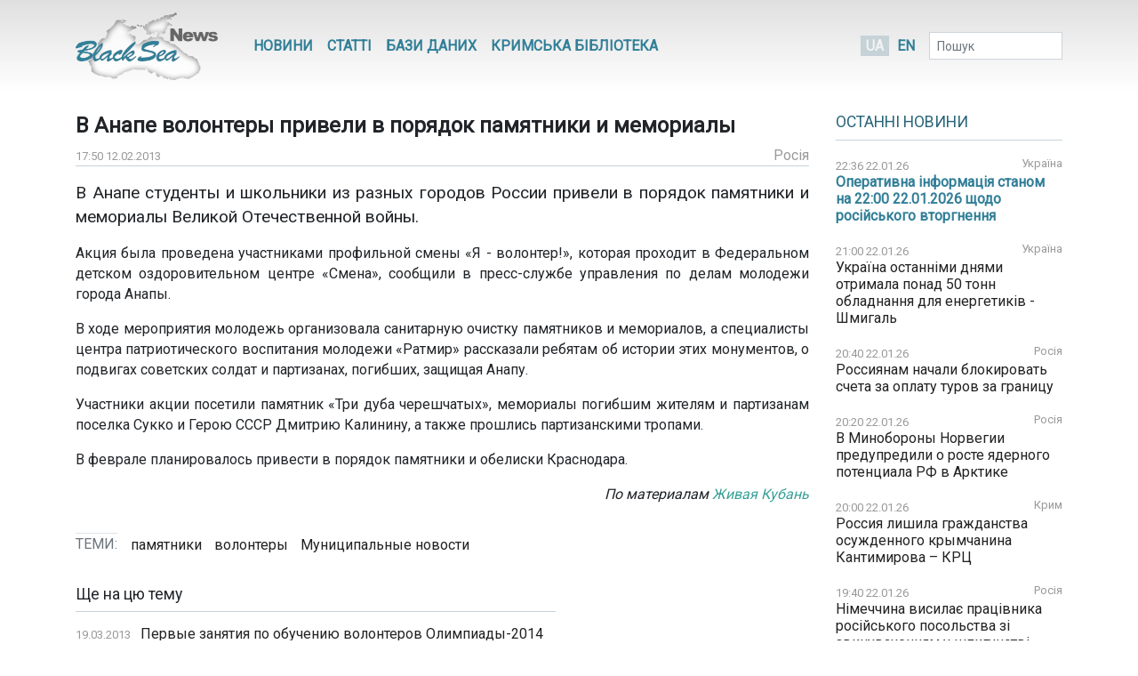

--- FILE ---
content_type: text/html; charset=UTF-8
request_url: https://www.blackseanews.net/read/56442
body_size: 8115
content:
<!DOCTYPE html>
<html lang="uk">
<head>
    <meta charset="utf-8">
    <meta name="viewport" content="width=device-width, initial-scale=1">
    <title>BlackSeaNews | В Анапе волонтеры привели в порядок памятники и мемориалы</title>
    <meta property="og:title" content="BlackSeaNews | В Анапе волонтеры привели в порядок памятники и мемориалы"/>
<meta property="og:type" content="article"/>
<meta property="og:url" content="https://www.blackseanews.net/read/56442"/>
<meta property="og:image" content="https://www.blackseanews.net/img/logo2x.png"/>


<meta property="og:site_name" content="BlackSeaNews"/>

<meta property="og:description" content="В Анапе студенты и школьники из разных городов России привели в порядок памятники и мемориалы Великой Отечественной войны.

Акция была проведена участниками профильной смены &amp;laquo;Я..."/>

<meta name="twitter:card" content="summary_large_image">
<meta name="twitter:site" content="@blackseanews">
<meta name="twitter:creator" content="@blackseanews">
<meta name="twitter:title" content="BlackSeaNews | В Анапе волонтеры привели в порядок памятники и мемориалы">
<meta name="twitter:description" content="В Анапе студенты и школьники из разных городов России привели в порядок памятники и мемориалы Великой Отечественной войны.

Акция была проведена участниками профильной смены &amp;laquo;Я...">
<meta name="twitter:image:src" content="https://www.blackseanews.net/img/logo2x.png">
            <link rel="amphtml" href="https://www.blackseanews.net/amp/read/56442">
        <link rel="stylesheet" type="text/css" href="/css/app.css?id=c57a1f2bbf3ca5e67776"/>
    <link rel="stylesheet" type="text/css" href="/css/vendor/ekko-lightbox.css"/>
    <link rel="stylesheet" type="text/css" href="/css/vendor/datatables.min.css"/>
    <link rel="search" type="application/opensearchdescription+xml" title="BlackSeaNews" href="/opensearch.xml">
    <script src="https://kit.fontawesome.com/b7aed4a890.js"></script>
    <script src="https://cdnjs.cloudflare.com/ajax/libs/jquery/3.4.1/jquery.min.js"
            integrity="sha256-CSXorXvZcTkaix6Yvo6HppcZGetbYMGWSFlBw8HfCJo="
            crossorigin="anonymous"></script>
    <script src="https://stackpath.bootstrapcdn.com/bootstrap/4.4.1/js/bootstrap.bundle.min.js"
            crossorigin="anonymous"
            type="text/javascript"></script>
    <link rel="icon" type="image/png" href="/favicon.png"/>
            <script async src="https://www.googletagmanager.com/gtag/js?id=G-L1NZB3SLH2"></script>
        <script>
            window.dataLayer = window.dataLayer || [];
            function gtag(){dataLayer.push(arguments);}
            gtag('js', new Date());

            gtag('config', 'G-L1NZB3SLH2');
        </script>
        <script type="application/ld+json">
        {
          "@context": "https://schema.org",
          "@type": "WebSite",
          "url": "https://www.blackseanews.net",
          "potentialAction": {
            "@type": "SearchAction",
            "target": "https://www.blackseanews.net/search?q={search_term}",
            "query-input": "required name=search_term" }
        }
    </script>
</head>
<body class="lang-uk">

<div id="fb-root"></div>
<script async defer crossorigin="anonymous"
        src="https://connect.facebook.net/uk_UA/sdk.js#xfbml=1&version=v8.0&appId=246286038786152&autoLogAppEvents=1"
        nonce="WeF8ZBg6"></script>

<b class="screen-overlay"></b>

<header>
    <div class="container">

        <nav class="header__top-menu navbar navbar-expand-lg">
            <a id="main-logo-desktop" href="https://www.blackseanews.net" class="navbar-brand">
                <img src="/img/logo.png"
                     srcset="/img/logo.png, /img/logo2x.png 2x"
                     alt="BlackSeaNews">
            </a>
            <a id="mobile-menu-trigger" class="nav-link" href="#">
                <i class="fa fa-bars fa-lg"></i>
            </a>

            <div id="main-nav" class="navbar-collapse">

                <button id="offcanvas-close" class="btn btn-lg btn-close float-right">
                    <i class="fa fa-times"></i>
                </button>

                <ul class="navbar-nav header__top-menu-items"> <li class="nav-item nav-item-desktop"> <a id="megamenu-trigger" class="nav-link" href="#"> <i class="fa fa-bars fa-lg"></i> </a> </li> <li class="nav-item nav-item-desktop"> <a class="nav-link" href="https://www.blackseanews.net/allnews">Новини</a> </li> <li class="nav-item nav-item-desktop"> <a class="nav-link" href="https://www.blackseanews.net/articles">Статті</a> </li> <li class="nav-item"> <a class="nav-link" href="https://www.blackseanews.net/articles/database"> Бази даних </a> </li> <li class="nav-item"> <a class="nav-link" href="https://www.blackseanews.net/articles/crimean-library"> Кримська Бібліотека </a> </li> <li> <div class="dropdown-menu megamenu"> <div class="row"> <div class="col-md-4 col-12"> <a class="header-link" href="https://www.blackseanews.net/allnews">Новини</a> <ul> <li> <a href="https://www.blackseanews.net/allnews/ukraine"> Україна </a> </li> <li> <a href="https://www.blackseanews.net/allnews/crimea"> Крим </a> </li> <li> <a href="https://www.blackseanews.net/allnews/turkey"> Туреччина </a> </li> <li> <a href="https://www.blackseanews.net/allnews/russia"> Росія </a> </li> <li> <a href="https://www.blackseanews.net/allnews/georgia"> Грузія </a> </li> <li> <a href="https://www.blackseanews.net/allnews/abkhazia"> Абхазія </a> </li> <li> <a href="https://www.blackseanews.net/allnews/southossetia"> Південна Осетія </a> </li> </ul> </div> <div class="col-md-4 col-12"> <ul> <li> <a href="https://www.blackseanews.net/allnews/moldova"> Молдова </a> </li> <li> <a href="https://www.blackseanews.net/allnews/nagorno-karabakh"> Нагірний Карабах </a> </li> <li> <a href="https://www.blackseanews.net/allnews/greece"> Греція </a> </li> <li> <a href="https://www.blackseanews.net/allnews/romania"> Румунія </a> </li> <li> <a href="https://www.blackseanews.net/allnews/bulgaria"> Болгарія </a> </li> <li> <a href="https://www.blackseanews.net/allnews/azerbaijan"> Азербайджан </a> </li> <li> <a href="https://www.blackseanews.net/allnews/armenia"> Вірменія </a> </li> </ul> </div> <div class="col-md-4 col-12" > <a class="header-link" href="https://www.blackseanews.net/articles">Статті</a> <ul> <li> <a href="https://www.blackseanews.net/articles/crimea_occupation"> Крим в окупації </a> </li> <li> <a href="https://www.blackseanews.net/articles/bloody-oil"> Кривава нафта </a> </li> <li> <a href="https://www.blackseanews.net/articles/navy"> Мілітаризація Чорного моря </a> </li> <li> <a href="https://www.blackseanews.net/articles/ship-freedom-monitoring"> Моніторинг свободи судноплавства </a> </li> <li> <a href="https://www.blackseanews.net/articles/sanctions"> Санкції </a> </li> <li> <a href="https://www.blackseanews.net/articles/crimea_ukraine"> Крим до окупації </a> </li> <li> <a href="https://www.blackseanews.net/articles/prewar-archive"> Довоєнний архів </a> </li> </ul> <ul class="other-menu"> <li><a href="https://www.blackseanews.net/contact">Написати до редакції</a></li> </ul> </div> </div> </div> </li> <li class="nav-item nav-item-mobile"> <a class="nav-link" href="https://www.blackseanews.net/contact">Написати до редакції</a> </li></ul>            </div>

            <a id="main-logo-mobile" href="https://www.blackseanews.net">
                <img src="/img/logom.png"
                     srcset="/img/logom.png, /img/logom2x.png 2x"
                     alt="BlackSeaNews">
            </a>

            <div class="header__lang-selector">
                                    <span class="header__lang-selector-selected">UA</span>
                    <a href="/en">EN</a>
                            </div>

            <form class="form-inline header__search d-none d-lg-inline-block" action="https://www.blackseanews.net/search">
                <div class="form-group">
                    <input type="text" class="form-control form-control-sm" placeholder="Пошук" name="q">
                    <button class="btn btn-sm" type="submit">
                        <i class="fa fa-search"></i>
                    </button>
                </div>
            </form>

        </nav>
    </div>
</header>

<main role="main" class="container">
    <div class="row">
        <div class="content-container col-lg-9">
                <div class="news-page">
        <h1>В Анапе волонтеры привели в порядок памятники и мемориалы</h1>
        <div class="news-info">
            <div class="news-info__date">
                <span class="date">17:50 12.02.2013</span>
            </div>
                                                    <div class="news-info__region">
                    <a href="/allnews/russia">Росія</a>
                </div>
                    </div>

        <div class="news-content">
            <p><big>В Анапе студенты и школьники из разных городов России привели в порядок памятники и мемориалы Великой Отечественной войны.</big></p>

<p>Акция была проведена участниками профильной смены &laquo;Я - волонтер!&raquo;, которая проходит в Федеральном детском оздоровительном центре &laquo;Смена&raquo;, сообщили в пресс-службе управления по делам молодежи города Анапы.</p>

<p>В ходе мероприятия молодежь организовала санитарную очистку памятников и мемориалов, а специалисты центра патриотического воспитания молодежи &laquo;Ратмир&raquo; рассказали ребятам об истории этих монументов, о подвигах советских солдат и партизанах, погибших, защищая Анапу.</p>

<p>Участники акции посетили памятник &laquo;Три дуба черешчатых&raquo;, мемориалы погибшим жителям и партизанам поселка Сукко и Герою СССР Дмитрию Калинину, а также прошлись партизанскими тропами.</p>

<p>В феврале планировалось привести в порядок памятники и обелиски Краснодара.</p>

<p style="text-align: right;"><em>По материалам <a href="http://www.livekuban.ru/" target="_blank">Живая Кубань</a></em></p>

        </div>

                    <div class="news-tags">
                <div class="news-tags__row">
                    <div class="news-tags__theme">Теми:</div>
                    <div class="news-tags__tags">
                        <ul class="tags-list">
                                                            <li>
                                    <a href="https://www.blackseanews.net/tag/%D0%BF%D0%B0%D0%BC%D1%8F%D1%82%D0%BD%D0%B8%D0%BA%D0%B8">
                                        памятники</a>
                                </li>
                                                            <li>
                                    <a href="https://www.blackseanews.net/tag/%D0%B2%D0%BE%D0%BB%D0%BE%D0%BD%D1%82%D0%B5%D1%80%D1%8B">
                                        волонтеры</a>
                                </li>
                                                            <li>
                                    <a href="https://www.blackseanews.net/tag/%D0%9C%D1%83%D0%BD%D0%B8%D1%86%D0%B8%D0%BF%D0%B0%D0%BB%D1%8C%D0%BD%D1%8B%D0%B5%20%D0%BD%D0%BE%D0%B2%D0%BE%D1%81%D1%82%D0%B8">
                                        Муниципальные новости</a>
                                </li>
                                                    </ul>
                    </div>
                </div>
            </div>
        
        <div class="share">
            <div class="addthis_inline_share_toolbox"></div>
        </div>

                    <div class="pl row">
                <div class="col-12 col-lg-8">
                    <h3>Ще на цю тему</h3>
                    <ul class="pl__list">
                                                    <li class="pl__item">
                                <span class="date">19.03.2013</span>
                                 <a class="news-link " href="https://www.blackseanews.net/read/59337">
    Первые занятия по обучению волонтеров Олимпиады-2014 начинаются в Новороссийске
</a>
 
                            </li>
                                                    <li class="pl__item">
                                <span class="date">01.03.2013</span>
                                 <a class="news-link " href="https://www.blackseanews.net/read/58064">
    Набор кандидатов в волонтеры на Игры в Сочи завершился
</a>
 
                            </li>
                                                    <li class="pl__item">
                                <span class="date">31.01.2013</span>
                                 <a class="news-link " href="https://www.blackseanews.net/read/55496">
    В Геленджике волонтеры привели в порядок заброшенные могилы фронтовиков
</a>
 
                            </li>
                                                    <li class="pl__item">
                                <span class="date">23.01.2013</span>
                                 <a class="news-link " href="https://www.blackseanews.net/read/54650">
    В Туапсе открыли первый в районе волонтерский центр
</a>
 
                            </li>
                                                    <li class="pl__item">
                                <span class="date">10.01.2013</span>
                                 <a class="news-link " href="https://www.blackseanews.net/read/53495">
    Всероссийский слет добровольцев пройдет в Туапсинском районе
</a>
 
                            </li>
                                                    <li class="pl__item">
                                <span class="date">07.11.2012</span>
                                 <a class="news-link " href="https://www.blackseanews.net/read/48485">
    В Сочи волонтеры протестируют объекты сферы обслуживания
</a>
 
                            </li>
                                                    <li class="pl__item">
                                <span class="date">17.10.2012</span>
                                 <a class="news-link " href="https://www.blackseanews.net/read/46988">
    Иностранные волонтеры Игр-2014 получат визу за 1 день
</a>
 
                            </li>
                                                    <li class="pl__item">
                                <span class="date">05.10.2012</span>
                                 <a class="news-link " href="https://www.blackseanews.net/read/46190">
    Для Олимпиады в Сочи потребуется 5 тыс. волонтеров-лыжников
</a>
 
                            </li>
                                                    <li class="pl__item">
                                <span class="date">15.08.2012</span>
                                 <a class="news-link " href="https://www.blackseanews.net/read/43081">
    900 олимпийских волонтеров зарегистрировано в Сочи
</a>
 
                            </li>
                                                    <li class="pl__item">
                                <span class="date">01.08.2012</span>
                                 <a class="news-link " href="https://www.blackseanews.net/read/42334">
    Сочинские волонтеры вернулись из Крымска
</a>
 
                            </li>
                                                    <li class="pl__item">
                                <span class="date">18.07.2012</span>
                                 <a class="news-link " href="https://www.blackseanews.net/read/41553">
    Студенты из Сочи отправились волонтерами на Олимпиаду в Лондон
</a>
 
                            </li>
                                                    <li class="pl__item">
                                <span class="date">07.06.2012</span>
                                 <a class="news-link " href="https://www.blackseanews.net/read/39466">
    Сочинских волонтеров могут разместить на круизных лайнерах
</a>
 
                            </li>
                                            </ul>
                </div>
                <div class="col-12 col-lg-4">
                                            <div class="ad">
                            <ins class="adsbygoogle"
                                 style="display:block"
                                 data-ad-client="ca-pub-0640207008306514"
                                 data-ad-slot="8268652542"
                                 data-ad-format="auto"
                                 data-full-width-responsive="true"></ins>
                            <script>
                                (adsbygoogle = window.adsbygoogle || []).push({});
                            </script>
                        </div>
                                    </div>
            </div>
            </div>
        </div>
        <aside class="sidebar col-lg-3">
            <div class="latest-news"> <div class="latest-news__header"> <h3 class="line"> <a href="https://www.blackseanews.net/allnews">Останні новини</a> </h3> </div> <div class="latest-news__body"> <ul class="latest-news-list"> <li class="latest-news-list__item"> <div class="latest-news-list__item-header"> <span class="date">22:36 22.01.26</span> <a href="/allnews/ukraine">Україна</a> </div> <a class="news-link news-link--top " href="https://www.blackseanews.net/read/239911"> Оперативна інформація станом на 22:00 22.01.2026 щодо російського вторгнення</a> </li> <li class="latest-news-list__item"> <div class="latest-news-list__item-header"> <span class="date">21:00 22.01.26</span> <a href="/allnews/ukraine">Україна</a> </div> <a class="news-link " href="https://www.blackseanews.net/read/239900"> Україна останніми днями отримала понад 50 тонн обладнання для енергетиків - Шмигаль</a> </li> <li class="latest-news-list__item"> <div class="latest-news-list__item-header"> <span class="date">20:40 22.01.26</span> <a href="/allnews/russia">Росія</a> </div> <a class="news-link " href="https://www.blackseanews.net/read/239899"> Россиянам начали блокировать счета за оплату туров за границу</a> </li> <li class="latest-news-list__item"> <div class="latest-news-list__item-header"> <span class="date">20:20 22.01.26</span> <a href="/allnews/russia">Росія</a> </div> <a class="news-link " href="https://www.blackseanews.net/read/239898"> В Минобороны Норвегии предупредили о росте ядерного потенциала РФ в Арктике</a> </li> <li class="latest-news-list__item"> <div class="latest-news-list__item-header"> <span class="date">20:00 22.01.26</span> <a href="/allnews/crimea">Крим</a> </div> <a class="news-link " href="https://www.blackseanews.net/read/239897"> Россия лишила гражданства осужденного крымчанина Кантимирова – КРЦ</a> </li> <li class="latest-news-list__item"> <div class="latest-news-list__item-header"> <span class="date">19:40 22.01.26</span> <a href="/allnews/russia">Росія</a> </div> <a class="news-link " href="https://www.blackseanews.net/read/239896"> Німеччина висилає працівника російського посольства зі звинуваченням у шпигунстві</a> </li> <li class="latest-news-list__item"> <div class="latest-news-list__item-header"> <span class="date">19:20 22.01.26</span> <a href="/allnews/moldova">Молдова</a> </div> <a class="news-link " href="https://www.blackseanews.net/read/239888"> У знайденому в Молдові російському дроні виявили вибухівку</a> </li> <li class="latest-news-list__item"> <div class="latest-news-list__item-header"> <span class="date">19:00 22.01.26</span> <a href="/allnews/ukraine">Україна</a> </div> <a class="news-link " href="https://www.blackseanews.net/read/239894"> Литва передасть Україні генератори на 2 мільйони євро</a> </li> <li class="latest-news-list__item"> <div class="latest-news-list__item-header"> <span class="date">18:40 22.01.26</span> <a href="/allnews/ukraine">Україна</a> </div> <a class="news-link " href="https://www.blackseanews.net/read/239886"> Норвегія передала Україні ракети до систем ППО NASAMS</a> </li> <div class="ad"> <ins class="adsbygoogle" style="display:inline-block;width:210px;height:210px" data-ad-client="ca-pub-0640207008306514" data-ad-slot="1322108422"></ins> <script> (adsbygoogle = window.adsbygoogle || []).push({}); </script> </div> <li class="latest-news-list__item"> <div class="latest-news-list__item-header"> <span class="date">18:20 22.01.26</span> <a href="/allnews/russia">Росія</a> </div> <a class="news-link " href="https://www.blackseanews.net/read/239892"> НАТО стурбоване посиленням співпраці Росії та Китаю в Арктиці, - генерал Гринкевич</a> </li> <li class="latest-news-list__item"> <div class="latest-news-list__item-header"> <span class="date">18:00 22.01.26</span> <a href="/allnews/azerbaijan">Азербайджан</a> </div> <a class="news-link " href="https://www.blackseanews.net/read/239891"> SOCAR купил 10% в проекте разработки нефтегазового месторождения на шельфе Кот-д&#039;Ивуара</a> </li> <li class="latest-news-list__item"> <div class="latest-news-list__item-header"> <span class="date">17:40 22.01.26</span> <a href="/allnews/russia">Росія</a> </div> <a class="news-link " href="https://www.blackseanews.net/read/239890"> В Россию ввезли рекордное за 9 лет число мигрантов из Индии и Бангладеш</a> </li> <li class="latest-news-list__item"> <div class="latest-news-list__item-header"> <span class="date">17:20 22.01.26</span> <a href="/allnews/crimea">Крим</a> </div> <a class="news-link " href="https://www.blackseanews.net/read/239889"> ЕСПЧ признал нарушение Россией прав на мирные собрания в Крыму – представительство президента Украины в АРК</a> </li> <li class="latest-news-list__item"> <div class="latest-news-list__item-header"> <span class="date">17:00 22.01.26</span> <a href="/allnews/georgia">Грузія</a> </div> <a class="news-link " href="https://www.blackseanews.net/read/239884"> Доходы Грузии от международного туризма в 2025 году составили почти $4,7 млрд</a> </li> <li class="latest-news-list__item"> <div class="latest-news-list__item-header"> <span class="date">16:40 22.01.26</span> <a href="/allnews/ukraine">Україна</a> </div> <a class="news-link " href="https://www.blackseanews.net/read/239895"> Трамп прокоментував зустріч із Зеленським у Давосі</a> </li> <li class="latest-news-list__item"> <div class="latest-news-list__item-header"> <span class="date">16:20 22.01.26</span> <a href="/allnews/ukraine">Україна</a> </div> <a class="news-link news-link--top " href="https://www.blackseanews.net/read/239893"> Оперативна інформація станом на 16:00 22.01.2026 щодо російського вторгнення</a> </li> <li class="latest-news-list__item"> <div class="latest-news-list__item-header"> <span class="date">16:00 22.01.26</span> <a href="/allnews/russia">Росія</a> </div> <a class="news-link " href="https://www.blackseanews.net/read/239885"> Польща заявляє про підвищену активність безпілотників на кордоні з Білоруссю</a> </li> <div class="ad"> <ins class="adsbygoogle" style="display:inline-block;width:210px;height:210px" data-ad-client="ca-pub-0640207008306514" data-ad-slot="1322108422"></ins> <script> (adsbygoogle = window.adsbygoogle || []).push({}); </script> </div> <li class="latest-news-list__item"> <div class="latest-news-list__item-header"> <span class="date">15:40 22.01.26</span> <a href="/allnews/moldova">Молдова</a> </div> <a class="news-link " href="https://www.blackseanews.net/read/239887"> У Молдові виявили російський дрон</a> </li> <li class="latest-news-list__item"> <div class="latest-news-list__item-header"> <span class="date">15:20 22.01.26</span> <a href="/allnews/armenia">Вірменія</a> </div> <a class="news-link " href="https://www.blackseanews.net/read/239883"> Кредит АБР на $150 млн поможет бюджету Армении</a> </li> <li class="latest-news-list__item"> <div class="latest-news-list__item-header"> <span class="date">15:00 22.01.26</span> <a href="/allnews/azerbaijan">Азербайджан</a> </div> <a class="news-link " href="https://www.blackseanews.net/read/239882"> В Азербайджане побывает первая в истории бизнес-миссия США</a> </li> <li class="latest-news-list__item"> <div class="latest-news-list__item-header"> <span class="date">14:40 22.01.26</span> <a href="/allnews/russia">Росія</a> </div> <a class="news-link " href="https://www.blackseanews.net/read/239881"> Жителей Белгорода эвакуировали из-за падения российской авиабомбы</a> </li> <li class="latest-news-list__item"> <div class="latest-news-list__item-header"> <span class="date">14:20 22.01.26</span> <a href="/allnews/russia">Росія</a> </div> <a class="news-link " href="https://www.blackseanews.net/read/239880"> Эстония ужесточает порядок въезда для российских дипломатов</a> </li> <li class="latest-news-list__item"> <div class="latest-news-list__item-header"> <span class="date">14:00 22.01.26</span> <a href="/allnews/russia">Росія</a> </div> <a class="news-link " href="https://www.blackseanews.net/read/239879"> Финская разведка ожидает новых диверсий со стороны РФ в Балтийском море</a> </li> <li class="latest-news-list__item"> <div class="latest-news-list__item-header"> <span class="date">13:40 22.01.26</span> <a href="/allnews/russia">Росія</a> </div> <a class="news-link " href="https://www.blackseanews.net/read/239878"> Финская компания поставляла запчасти для судоремонта РФ в обход санкций</a> </li> <li class="latest-news-list__item"> <div class="latest-news-list__item-header"> <span class="date">13:20 22.01.26</span> <a href="/allnews/russia">Росія</a> </div> <a class="news-link " href="https://www.blackseanews.net/read/239877"> Рютте в Давосі назвав Росію основним ворогом НАТО і закликав терміново допомогти Україні</a> </li> </ul> </div> <div class="latest-news__footer"> <a href="https://www.blackseanews.net/allnews">Усі новини</a> </div></div>
<div class="likebox">
    <div class="fb-page"
         data-href="https://www.facebook.com/BlackSeaNews/"
         data-tabs="" data-width="" data-height="" data-small-header="false" data-adapt-container-width="true"
         data-hide-cover="false" data-show-facepile="false">
        <blockquote cite="https://www.facebook.com/BlackSeaNews/" class="fb-xfbml-parse-ignore">
            <a href="https://www.facebook.com/BlackSeaNews/">BlackSeaNews</a>
        </blockquote>
    </div>
</div>


<div id="SinoptikInformer" style="width:255px; margin-top: 32px;" class="SinoptikInformer type1">
    <div class="siHeader">
        <div class="siLh">
            <div class="siMh">
                <a onmousedown="siClickCount();" class="siLogo" href="https://ua.sinoptik.ua/" target="_blank"
                   rel="nofollow" title="Погода"></a>
                Погода <span id="siHeader"></span></div>
        </div>
    </div>
    <div class="siBody">
        <a onmousedown="siClickCount();" href="https://ua.sinoptik.ua/погода-київ" title="Погода у Києві"
           target="_blank">
            <div class="siCity">
                <div class="siCityName"><span>Київ</span></div>
                <div id="siCont0" class="siBodyContent">
                    <div class="siLeft">
                        <div class="siTerm"></div>
                        <div class="siT" id="siT0"></div>
                        <div id="weatherIco0"></div>
                    </div>
                    <div class="siInf"><p>вологість: <span id="vl0"></span></p>
                        <p>тиск: <span id="dav0"></span></p>
                        <p>вітер: <span id="wind0"></span></p></div>
                </div>
            </div>
        </a>
        <a onmousedown="siClickCount();" href="https://ua.sinoptik.ua/погода-сімферополь" title="Погода у Сімферополі"
           target="_blank">
            <div class="siCity">
                <div class="siCityName"><span>Сімферополь</span></div>
                <div id="siCont1" class="siBodyContent">
                    <div class="siLeft">
                        <div class="siTerm"></div>
                        <div class="siT" id="siT1"></div>
                        <div id="weatherIco1"></div>
                    </div>
                    <div class="siInf"><p>вологість: <span id="vl1"></span></p>
                        <p>тиск: <span id="dav1"></span></p>
                        <p>вітер: <span id="wind1"></span></p></div>
                </div>
            </div>
        </a>
        <div class="siLinks">Погода на 10 днів від
            <a href="https://ua.sinoptik.ua/10-днів" title="Погода на 10 днів" target="_blank"
               onmousedown="siClickCount();"> sinoptik.ua
            </a>
        </div>
    </div>
    <div class="siFooter">
        <div class="siLf">
            <div class="siMf"></div>
        </div>
    </div>
</div>
<script type="text/javascript" charset="UTF-8"
        src="//sinoptik.ua/informers_js.php?title=4&amp;wind=3&amp;cities=303010783,303024302&amp;lang=ua"></script>


    <div class="ad">
        <ins class="adsbygoogle"
             style="display:inline-block;width:210px;height:210px"
             data-ad-client="ca-pub-0640207008306514"
             data-ad-slot="1322108422"></ins>
        <script>
            (adsbygoogle = window.adsbygoogle || []).push({});
        </script>
    </div>
        </aside>
    </div>
</main>

<footer>
    <div class="container">
    <div class="row">
        <a class="logo" href="https://www.blackseanews.net">
                            <img class="logo-img"
                     src="/img/logo.png"
                     srcset="/img/logo.png, /img/logo2x.png 2x"
                     alt="BlackSeaNews">
                    </a>
        <div class="footer-content">
            <ul class="menu">
                                    <li>
                        <a href="https://www.blackseanews.net/allnews">Новини</a>
                    </li>
                                <li>
                    <a href="https://www.blackseanews.net/articles">Статті</a>
                </li>
                <li>
                    <a href="https://www.blackseanews.net/articles/database">
                        Бази даних                    </a>
                </li>
                <li>
                    <a href="https://www.blackseanews.net/articles/crimean-library">
                        Кримська Бібліотека                    </a>
                </li>
                <li>
                    <a href="https://www.blackseanews.net/contact">Контакти</a>
                </li>
            </ul>
            <div class="disclaimer">
                &copy; 2026
                <a class="mr-3" href="https://www.blackseanews.net">
                    Чорноморські новини                </a>
                Використання матеріалів порталу дозволяється за умови посилання (для інтернет-видань – прямого відкритого для пошукових систем гіперпосилання) на <a href="https://www.blackseanews.net">BlackSeaNews.net</a>.                Републікація фотографій можлива тільки за умови посилання на джерело та автора фото.            </div>
        </div>
    </div>
    <div class="eed row">
                            <img class="eed-logo"
                 src="/img/eedua.jpg"
                 srcset="/img/eedua.jpg, /img/eedua2x.jpg 2x"
                 alt="EED">
                <div class="disclaimer">
            Цей сайт створений за підтримки Європейського Фонду за Демократію (EED). Зміст сайту не обов'язково відображає думку EED і є предметом виключної відповідальності авторів.        </div>
    </div>
</div>
</footer>

<script src="/js/vendor/ekko-lightbox.min.js"></script>
<script src="/js/app.js?id=45f42ac5621294a2e97f"></script>
<script async src="https://pagead2.googlesyndication.com/pagead/js/adsbygoogle.js"></script>
<script type="text/javascript" src="//s7.addthis.com/js/300/addthis_widget.js#pubid=blackseanews"></script>

<script defer src="https://static.cloudflareinsights.com/beacon.min.js/vcd15cbe7772f49c399c6a5babf22c1241717689176015" integrity="sha512-ZpsOmlRQV6y907TI0dKBHq9Md29nnaEIPlkf84rnaERnq6zvWvPUqr2ft8M1aS28oN72PdrCzSjY4U6VaAw1EQ==" data-cf-beacon='{"version":"2024.11.0","token":"b339d8479cef4ebb8ccecbceb40d6363","r":1,"server_timing":{"name":{"cfCacheStatus":true,"cfEdge":true,"cfExtPri":true,"cfL4":true,"cfOrigin":true,"cfSpeedBrain":true},"location_startswith":null}}' crossorigin="anonymous"></script>
</body>
</html>


--- FILE ---
content_type: text/html; charset=utf-8
request_url: https://www.google.com/recaptcha/api2/aframe
body_size: 267
content:
<!DOCTYPE HTML><html><head><meta http-equiv="content-type" content="text/html; charset=UTF-8"></head><body><script nonce="vXj8A7T_Uru4h9VcpElSBg">/** Anti-fraud and anti-abuse applications only. See google.com/recaptcha */ try{var clients={'sodar':'https://pagead2.googlesyndication.com/pagead/sodar?'};window.addEventListener("message",function(a){try{if(a.source===window.parent){var b=JSON.parse(a.data);var c=clients[b['id']];if(c){var d=document.createElement('img');d.src=c+b['params']+'&rc='+(localStorage.getItem("rc::a")?sessionStorage.getItem("rc::b"):"");window.document.body.appendChild(d);sessionStorage.setItem("rc::e",parseInt(sessionStorage.getItem("rc::e")||0)+1);localStorage.setItem("rc::h",'1769119590851');}}}catch(b){}});window.parent.postMessage("_grecaptcha_ready", "*");}catch(b){}</script></body></html>